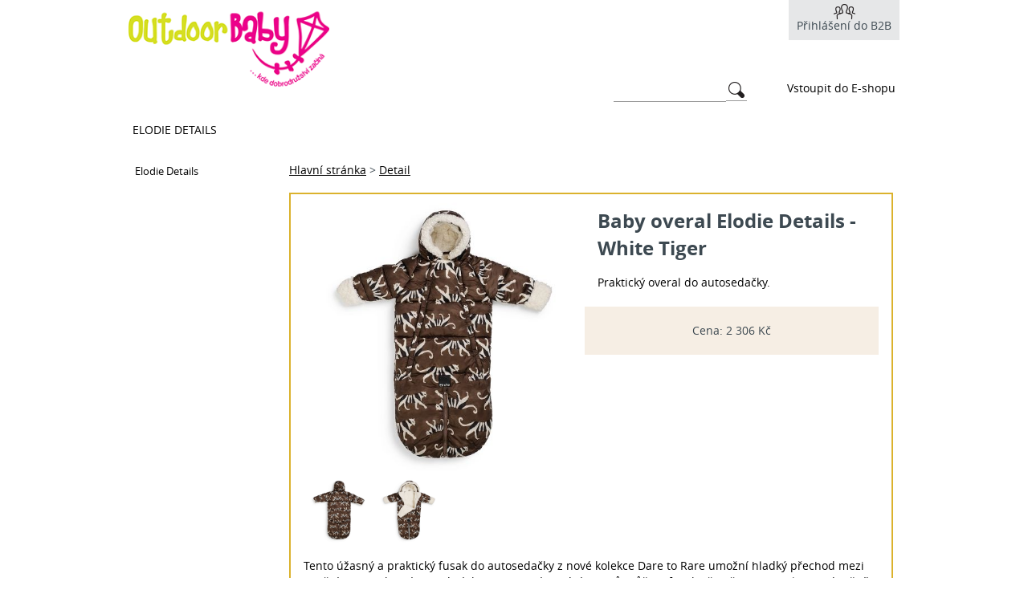

--- FILE ---
content_type: text/html; charset=UTF-8
request_url: https://b2b.outdoorbaby.cz/baby-overal-elodie-details-white-tiger-s4019.html
body_size: 2721
content:
<!DOCTYPE html><html lang="cs" class="wbk_not_logged wbk_not_homepage" ><head><meta charset="UTF-8"><meta name="viewport" content="width=device-width, initial-scale=1.0, minimum-scale=1.0, maximum-scale=1.0, user-scalable=no"><base href="https://b2b.outdoorbaby.cz/"/><meta name="robots" content="index, follow" /><meta name="googlebot" content="index,follow,snippet,archive" /><meta name="author" content="" /><meta name="generator" content="CMS v3.0.318." /><meta property="og:image" content="https://b2b.outdoorbaby.cz/prj/data/widgets/shop/4019/baby-overall-white-tiger-elodie-details-50510124528dd-1-1000px.jpg" /><meta property="og:title" content="Baby overal Elodie Details - White Tiger" /><meta property="og:description" content="Praktický overal do autosedačky." /><meta property="og:url" content="https://b2b.outdoorbaby.cz/baby-overal-elodie-details-white-tiger-s4019.html" /><meta property="og:site_name" content="" /><meta property="og:type" content="website" /><link href="/utils/jquery-ui/jquery-ui-1.8.20/jquery-ui-1.8.20.css?v=3.0.318.13" type="text/css" rel="stylesheet" /><link href="/utils/datapopup/datapopup.css?v=3.0.318.13" type="text/css" rel="stylesheet" /><link href="/utils/dlightbox/dlightbox.css?v=3.0.318.13" type="text/css" rel="stylesheet" /><link href="/utils/fontawesome/4.6.3/fontawesome.css?v=3.0.318.13" type="text/css" rel="stylesheet" /><link href="/prj/css/index.css?v=3.0.318.13" type="text/css" rel="stylesheet" /> <script type="text/javascript" src="/utils/jquery/jquery-1.7.2/jquery-1.7.2.js?v=3.0.318.13"></script><script type="text/javascript" src="/utils/jquery/wbk.jquery/wbk.jquery.js?v=3.0.318.13"></script><script type="text/javascript" src="/utils/jquery-ui/jquery-ui-1.8.20/jquery-ui-1.8.20.js?v=3.0.318.13"></script><script type="text/javascript" src="/utils/datapopup/datapopup.js?v=3.0.318.13"></script><script type="text/javascript" src="/utils/dlightbox/dlightbox.js?v=3.0.318.13"></script><title>Baby overal Elodie Details - White Tiger</title><!--[if lte IE 8]>
    <link rel="stylesheet" href="/css/pure/grids-responsive-old-ie.css">
<![endif]-->
<!--[if gt IE 8]><!-->
<link rel="stylesheet" href="/css/pure/grids-responsive.css">
<!--<![endif]--></head><body><div id="body">
    <div id="main">
    <header class="pure-g" id="header">
    <div class="pure-u-1">
        <div class="logo">
    <a href="./">
        <img src="/prj/css/data/logo2.png" alt=""/>
    </a>
</div>    </div>
    <div class="pure-u-1">
        <div id="wbk_cartSearch"><div class="search"><form action="/vyhledavani-zbozi/"  method="GET"><input type="text" name="q" value="" class="input"/><button class="submit"><img src="/prj/css/data/icons/icoLupa.png"/></button></form></div></div><a href="http://www.outdoorbaby.cz/pro-mimi-elodie-details/" id="cart">Vstoupit do E-shopu</a><div id="wbk_user"><img src="/prj/css/data/icons/icoHlavy.png" alt=""/><br/><span data-popup="wbk.user.form-login" class="login">Přihlášení do B2B</span></div><div id="wbk_menu"><ul><li><a href="/elodie-details/">Elodie Details</a></li></ul></div>    </div>
</header>
<div id="content">
    <div class="pure-g">
    <div class="pure-u-1 pure-u-md-1-3  pure-u-lg-1-4  pure-u-xl-1-5">
        <div class="wbk_widget wbk_widget-menu"><div class="wMenu"><ul><li><a href="/elodie-details/">Elodie Details</a></li></ul></div></div>    </div>
    <div class="pure-u-1 pure-u-md-2-3 pure-u-lg-3-4  pure-u-xl-4-5">
        <div class="wbk_widget wbkBreadcrumbs"><a href="/">Hlavní stránka</a> &gt; <a href="/baby-overal-elodie-details-white-tiger-s4019.html">Detail</a></div><div class="wbk_widget wbk_widget-shopItem pure-g" itemscope itemtype="http://schema.org/Product">
    <div class="pure-u-1">
            </div>
    <div class="pure-u-1">
        <div class="pure-g pure-right-shopItemDetail pure-left-shopItemDetail">
            <div class="pure-u-1 pure-left-shopItemDetail">
                <div class="images dlightbox"><div class="mainImage"><img  src="/data/system/1px.gif" data-src="/prj/data/widgets/shop/4019/baby-overall-white-tiger-elodie-details-50510124528dd-1-1000px__500x500c500x500.jpg" alt="Baby overal Elodie Details - White Tiger" itemprop="image" class="pure-img"/></div><div class="nextImages pure-g"><div class="pure-u-1 pure-u-sm-1-2 pure-u-md-1-4"><div class="image"><img class="pure-img" src="/data/system/1px.gif" data-src="/prj/data/widgets/shop/4019/baby-overall-white-tiger-elodie-details-50510124528dd-3-1000px__500x500c500x500.jpg" alt="baby-overall-white-tiger-elodie-details-50510124528dd-3-1000px.jpg"/></div></div><div class="pure-u-1 pure-u-sm-1-2 pure-u-md-1-4"><div class="image"><img class="pure-img" src="/data/system/1px.gif" data-src="/prj/data/widgets/shop/4019/baby-overall-white-tiger-elodie-details-50510124528dd-2-1000px__500x500c500x500.jpg" alt="baby-overall-white-tiger-elodie-details-50510124528dd-2-1000px.jpg"/></div></div></div></div>            </div>
            <div class="pure-u-1 pure-u-md-1 pure-right-shopItemDetail">
                <div class="l-box">
                    <h1 itemprop="name">Baby overal Elodie Details - White Tiger</h1>
                    <p class="description" itemprop="description">Praktický overal do autosedačky.</p>
                    </div><div class="price">Cena: <span>2 306 Kč</span></div>                                                                                <div class="share"></div>                </div>
            </div>
        </div>
            <div class="pure-u-1 html"><p>Tento &uacute;žasn&yacute; a praktick&yacute; fusak do autosedačky z nov&eacute; kolekce Dare to Rare umožn&iacute; hladk&yacute; přechod mezi vnitřn&iacute;mi a venkovn&iacute;mi podm&iacute;nkami. Pomoc&iacute; spodn&iacute;ch zipů můžete fusak přeměnit z overalu na n&aacute;nožn&iacute;k a d&iacute;ky dvěma zipům na hrudn&iacute;ku rychle regulovat teplotu. Fusaky jsou vyrobeny ve dvou velikostech 0-6 měs&iacute;ců a 6-12 měs&iacute;ců. Lze je pr&aacute;t v pračce na 40 stupňů. Nesu&scaron;it v su&scaron;ičce.</p>
<br/>
<br/>
<table class="extendedInformations">
	<tbody>
		<tr>
			<td>
				<b>Barva:</b></td>
			<td>
				tmavě hněd&aacute;</td>
		</tr>
		<tr>
			<td>
				<b>Rozměr/velikost:</b></td>
			<td>
				0-6 měs&iacute;ců, 6-12 měs&iacute;ců</td>
		</tr>
		<tr>
			<td>
				<b>Materi&aacute;l:</b></td>
			<td>
				Svrchn&iacute; materi&aacute;l 100% nylon, pod&scaron;&iacute;vka 100% bavlna, v&yacute;plň je 100% uměl&eacute; peř&iacute;.</td>
		</tr>
		<tr>
			<td>
				<b>Značka:</b></td>
			<td>
				Elodie Details /&Scaron;v&eacute;dsko/</td>
		</tr>
		<tr>
			<td>
				<b>Upozorněn&iacute;:</b></td>
			<td>
				Elodie použ&iacute;v&aacute; ekologick&eacute; barvy &scaron;etrn&eacute; k životn&iacute;mu prostřed&iacute;, kter&eacute; maj&iacute; přirozenou tendenci na slunci blednout. Pokud chcete uchovat sytou barvu, nesu&scaron;te na př&iacute;m&eacute;m slunci a zabraňte dlouhodob&eacute;mu vystaven&iacute; př&iacute;m&eacute;mu slunečn&iacute;mu z&aacute;řen&iacute;.</td>
		</tr>
		<tr>
			<td>
				<b>N&aacute;&scaron; Tip:</b></td>
			<td>
				Overal můžete sladit s dal&scaron;&iacute;mi v&yacute;robky ve stejn&eacute;m designu.</td>
		</tr>
	</tbody>
</table>
<p>&nbsp;</p></div><style>
    .ext{margin:20px 0;}
    .ext td{padding:5px 8px;}
    .ext td.c1{text-align:right;font-weight: bold;}
</style>
    </div>
</div>
<script>
    var google_tag_params = {
        ecomm_prodid: '4019',
        ecomm_totalvalue: 2305.8,
        ecomm_pagetype: 'product'
    };
    window.dataLayer = window.dataLayer || [];
    dataLayer.push({'SimpleEshop': {"pageType":"productDetail","product":{"id":"4019","code":"","name":"Baby overal Elodie Details - White Tiger","url":"https:\/\/b2b.outdoorbaby.cz\/baby-overal-elodie-details-white-tiger-s4019.html","urlImage":"https:\/\/b2b.outdoorbaby.cz\/prj\/data\/widgets\/shop\/4019\/","description":"Praktick\u00fd overal do autoseda\u010dky.","manufacturer":"Elodie Details \/\u0160v\u00e9dsko\/","priceWithVat":"2305.8"}}});
</script>
    </div>
</div></div>
</div>
</div>
<footer>
    <div id="footer">
        <div class="inside clearfix">
            <div class="pure-g">
                <div class="pure-u-1 pure-u-md-1-3 menu2"><div class="footerMenu"><div class="header">Pro partnery</div><ul><li><a href="/velkoobchod/">Velkoobchod </a></li><li><a href="/reklamace/">Reklamační formulář</a></li><li><a href="http://ap.b2b.outdoorbaby.cz/-/-web-/">Administrace</a></li></ul></div></div><div class="pure-u-1 pure-u-md-1-3 menu3"><div class="footerMenu"><div class="header">Kontakty</div><ul><li><a href="/zakaznicky-servis/">Zákaznický servis</a></li><li><a href="https://www.facebook.com/outdoorbaby.cz">Facebook</a></li><li><a href="https://www.instagram.com/outdoorbaby1/">Instragram</a></li></ul></div></div><div class="pure-u-1 pure-u-md-1-3 menu1"><div class="footerMenu"><div class="header">Informace k nákupu</div><ul><li><a href="/obchodni-podminky/">Obchodní podmínky</a></li></ul></div></div>            </div>
        </div>
    </div>
</footer>
<!-- 0.04s rid:4019.62 --></body></html>

--- FILE ---
content_type: text/css; charset=utf-8
request_url: https://b2b.outdoorbaby.cz/css/pure/grids-responsive.css
body_size: 1129
content:
@media screen and (min-width: 35.5em){.pure-u-sm-1,.pure-u-sm-1-1,.pure-u-sm-1-2,.pure-u-sm-1-3,.pure-u-sm-2-3,.pure-u-sm-1-4,.pure-u-sm-3-4,.pure-u-sm-1-5,.pure-u-sm-2-5,.pure-u-sm-3-5,.pure-u-sm-4-5,.pure-u-sm-5-5,.pure-u-sm-1-6,.pure-u-sm-5-6,.pure-u-sm-1-8,.pure-u-sm-3-8,.pure-u-sm-5-8,.pure-u-sm-7-8,.pure-u-sm-1-12,.pure-u-sm-5-12,.pure-u-sm-7-12,.pure-u-sm-11-12,.pure-u-sm-1-24,.pure-u-sm-2-24,.pure-u-sm-3-24,.pure-u-sm-4-24,.pure-u-sm-5-24,.pure-u-sm-6-24,.pure-u-sm-7-24,.pure-u-sm-8-24,.pure-u-sm-9-24,.pure-u-sm-10-24,.pure-u-sm-11-24,.pure-u-sm-12-24,.pure-u-sm-13-24,.pure-u-sm-14-24,.pure-u-sm-15-24,.pure-u-sm-16-24,.pure-u-sm-17-24,.pure-u-sm-18-24,.pure-u-sm-19-24,.pure-u-sm-20-24,.pure-u-sm-21-24,.pure-u-sm-22-24,.pure-u-sm-23-24,.pure-u-sm-24-24{display:inline-block;*display:inline;zoom:1;letter-spacing:normal;word-spacing:normal;vertical-align:top;text-rendering:auto;}.pure-u-sm-1-24{width:4.1667%;*width:4.1357%;}.pure-u-sm-1-12,.pure-u-sm-2-24{width:8.3333%;*width:8.3023%;}.pure-u-sm-1-8,.pure-u-sm-3-24{width:12.5000%;*width:12.4690%;}.pure-u-sm-1-6,.pure-u-sm-4-24{width:16.6667%;*width:16.6357%;}.pure-u-sm-1-5{width:20%;*width:19.9690%;}.pure-u-sm-5-24{width:20.8333%;*width:20.8023%;}.pure-u-sm-1-4,.pure-u-sm-6-24{width:25%;*width:24.9690%;}.pure-u-sm-7-24{width:29.1667%;*width:29.1357%;}.pure-u-sm-1-3,.pure-u-sm-8-24{width:33.3333%;*width:33.3023%;}.pure-u-sm-3-8,.pure-u-sm-9-24{width:37.5000%;*width:37.4690%;}.pure-u-sm-2-5{width:40%;*width:39.9690%;}.pure-u-sm-5-12,.pure-u-sm-10-24{width:41.6667%;*width:41.6357%;}.pure-u-sm-11-24{width:45.8333%;*width:45.8023%;}.pure-u-sm-1-2,.pure-u-sm-12-24{width:50%;*width:49.9690%;}.pure-u-sm-13-24{width:54.1667%;*width:54.1357%;}.pure-u-sm-7-12,.pure-u-sm-14-24{width:58.3333%;*width:58.3023%;}.pure-u-sm-3-5{width:60%;*width:59.9690%;}.pure-u-sm-5-8,.pure-u-sm-15-24{width:62.5000%;*width:62.4690%;}.pure-u-sm-2-3,.pure-u-sm-16-24{width:66.6667%;*width:66.6357%;}.pure-u-sm-17-24{width:70.8333%;*width:70.8023%;}.pure-u-sm-3-4,.pure-u-sm-18-24{width:75%;*width:74.9690%;}.pure-u-sm-19-24{width:79.1667%;*width:79.1357%;}.pure-u-sm-4-5{width:80%;*width:79.9690%;}.pure-u-sm-5-6,.pure-u-sm-20-24{width:83.3333%;*width:83.3023%;}.pure-u-sm-7-8,.pure-u-sm-21-24{width:87.5000%;*width:87.4690%;}.pure-u-sm-11-12,.pure-u-sm-22-24{width:91.6667%;*width:91.6357%;}.pure-u-sm-23-24{width:95.8333%;*width:95.8023%;}.pure-u-sm-1,.pure-u-sm-1-1,.pure-u-sm-5-5,.pure-u-sm-24-24{width:100%;}}@media screen and (min-width: 48em){.pure-u-md-1,.pure-u-md-1-1,.pure-u-md-1-2,.pure-u-md-1-3,.pure-u-md-2-3,.pure-u-md-1-4,.pure-u-md-3-4,.pure-u-md-1-5,.pure-u-md-2-5,.pure-u-md-3-5,.pure-u-md-4-5,.pure-u-md-5-5,.pure-u-md-1-6,.pure-u-md-5-6,.pure-u-md-1-8,.pure-u-md-3-8,.pure-u-md-5-8,.pure-u-md-7-8,.pure-u-md-1-12,.pure-u-md-5-12,.pure-u-md-7-12,.pure-u-md-11-12,.pure-u-md-1-24,.pure-u-md-2-24,.pure-u-md-3-24,.pure-u-md-4-24,.pure-u-md-5-24,.pure-u-md-6-24,.pure-u-md-7-24,.pure-u-md-8-24,.pure-u-md-9-24,.pure-u-md-10-24,.pure-u-md-11-24,.pure-u-md-12-24,.pure-u-md-13-24,.pure-u-md-14-24,.pure-u-md-15-24,.pure-u-md-16-24,.pure-u-md-17-24,.pure-u-md-18-24,.pure-u-md-19-24,.pure-u-md-20-24,.pure-u-md-21-24,.pure-u-md-22-24,.pure-u-md-23-24,.pure-u-md-24-24{display:inline-block;*display:inline;zoom:1;letter-spacing:normal;word-spacing:normal;vertical-align:top;text-rendering:auto;}.pure-u-md-1-24{width:4.1667%;*width:4.1357%;}.pure-u-md-1-12,.pure-u-md-2-24{width:8.3333%;*width:8.3023%;}.pure-u-md-1-8,.pure-u-md-3-24{width:12.5000%;*width:12.4690%;}.pure-u-md-1-6,.pure-u-md-4-24{width:16.6667%;*width:16.6357%;}.pure-u-md-1-5{width:20%;*width:19.9690%;}.pure-u-md-5-24{width:20.8333%;*width:20.8023%;}.pure-u-md-1-4,.pure-u-md-6-24{width:25%;*width:24.9690%;}.pure-u-md-7-24{width:29.1667%;*width:29.1357%;}.pure-u-md-1-3,.pure-u-md-8-24{width:33.3333%;*width:33.3023%;}.pure-u-md-3-8,.pure-u-md-9-24{width:37.5000%;*width:37.4690%;}.pure-u-md-2-5{width:40%;*width:39.9690%;}.pure-u-md-5-12,.pure-u-md-10-24{width:41.6667%;*width:41.6357%;}.pure-u-md-11-24{width:45.8333%;*width:45.8023%;}.pure-u-md-1-2,.pure-u-md-12-24{width:50%;*width:49.9690%;}.pure-u-md-13-24{width:54.1667%;*width:54.1357%;}.pure-u-md-7-12,.pure-u-md-14-24{width:58.3333%;*width:58.3023%;}.pure-u-md-3-5{width:60%;*width:59.9690%;}.pure-u-md-5-8,.pure-u-md-15-24{width:62.5000%;*width:62.4690%;}.pure-u-md-2-3,.pure-u-md-16-24{width:66.6667%;*width:66.6357%;}.pure-u-md-17-24{width:70.8333%;*width:70.8023%;}.pure-u-md-3-4,.pure-u-md-18-24{width:75%;*width:74.9690%;}.pure-u-md-19-24{width:79.1667%;*width:79.1357%;}.pure-u-md-4-5{width:80%;*width:79.9690%;}.pure-u-md-5-6,.pure-u-md-20-24{width:83.3333%;*width:83.3023%;}.pure-u-md-7-8,.pure-u-md-21-24{width:87.5000%;*width:87.4690%;}.pure-u-md-11-12,.pure-u-md-22-24{width:91.6667%;*width:91.6357%;}.pure-u-md-23-24{width:95.8333%;*width:95.8023%;}.pure-u-md-1,.pure-u-md-1-1,.pure-u-md-5-5,.pure-u-md-24-24{width:100%;}}@media screen and (min-width: 62em){.pure-u-lg-1,.pure-u-lg-1-1,.pure-u-lg-1-2,.pure-u-lg-1-3,.pure-u-lg-2-3,.pure-u-lg-1-4,.pure-u-lg-3-4,.pure-u-lg-1-5,.pure-u-lg-2-5,.pure-u-lg-3-5,.pure-u-lg-4-5,.pure-u-lg-5-5,.pure-u-lg-1-6,.pure-u-lg-5-6,.pure-u-lg-1-8,.pure-u-lg-3-8,.pure-u-lg-5-8,.pure-u-lg-7-8,.pure-u-lg-1-12,.pure-u-lg-5-12,.pure-u-lg-7-12,.pure-u-lg-11-12,.pure-u-lg-1-24,.pure-u-lg-2-24,.pure-u-lg-3-24,.pure-u-lg-4-24,.pure-u-lg-5-24,.pure-u-lg-6-24,.pure-u-lg-7-24,.pure-u-lg-8-24,.pure-u-lg-9-24,.pure-u-lg-10-24,.pure-u-lg-11-24,.pure-u-lg-12-24,.pure-u-lg-13-24,.pure-u-lg-14-24,.pure-u-lg-15-24,.pure-u-lg-16-24,.pure-u-lg-17-24,.pure-u-lg-18-24,.pure-u-lg-19-24,.pure-u-lg-20-24,.pure-u-lg-21-24,.pure-u-lg-22-24,.pure-u-lg-23-24,.pure-u-lg-24-24{display:inline-block;*display:inline;zoom:1;letter-spacing:normal;word-spacing:normal;vertical-align:top;text-rendering:auto;}.pure-u-lg-1-24{width:4.1667%;*width:4.1357%;}.pure-u-lg-1-12,.pure-u-lg-2-24{width:8.3333%;*width:8.3023%;}.pure-u-lg-1-8,.pure-u-lg-3-24{width:12.5000%;*width:12.4690%;}.pure-u-lg-1-6,.pure-u-lg-4-24{width:16.6667%;*width:16.6357%;}.pure-u-lg-1-5{width:20%;*width:19.9690%;}.pure-u-lg-5-24{width:20.8333%;*width:20.8023%;}.pure-u-lg-1-4,.pure-u-lg-6-24{width:25%;*width:24.9690%;}.pure-u-lg-7-24{width:29.1667%;*width:29.1357%;}.pure-u-lg-1-3,.pure-u-lg-8-24{width:33.3333%;*width:33.3023%;}.pure-u-lg-3-8,.pure-u-lg-9-24{width:37.5000%;*width:37.4690%;}.pure-u-lg-2-5{width:40%;*width:39.9690%;}.pure-u-lg-5-12,.pure-u-lg-10-24{width:41.6667%;*width:41.6357%;}.pure-u-lg-11-24{width:45.8333%;*width:45.8023%;}.pure-u-lg-1-2,.pure-u-lg-12-24{width:50%;*width:49.9690%;}.pure-u-lg-13-24{width:54.1667%;*width:54.1357%;}.pure-u-lg-7-12,.pure-u-lg-14-24{width:58.3333%;*width:58.3023%;}.pure-u-lg-3-5{width:60%;*width:59.9690%;}.pure-u-lg-5-8,.pure-u-lg-15-24{width:62.5000%;*width:62.4690%;}.pure-u-lg-2-3,.pure-u-lg-16-24{width:66.6667%;*width:66.6357%;}.pure-u-lg-17-24{width:70.8333%;*width:70.8023%;}.pure-u-lg-3-4,.pure-u-lg-18-24{width:75%;*width:74.9690%;}.pure-u-lg-19-24{width:79.1667%;*width:79.1357%;}.pure-u-lg-4-5{width:80%;*width:79.9690%;}.pure-u-lg-5-6,.pure-u-lg-20-24{width:83.3333%;*width:83.3023%;}.pure-u-lg-7-8,.pure-u-lg-21-24{width:87.5000%;*width:87.4690%;}.pure-u-lg-11-12,.pure-u-lg-22-24{width:91.6667%;*width:91.6357%;}.pure-u-lg-23-24{width:95.8333%;*width:95.8023%;}.pure-u-lg-1,.pure-u-lg-1-1,.pure-u-lg-5-5,.pure-u-lg-24-24{width:100%;}}@media screen and (min-width: 75em){.pure-u-xl-1,.pure-u-xl-1-1,.pure-u-xl-1-2,.pure-u-xl-1-3,.pure-u-xl-2-3,.pure-u-xl-1-4,.pure-u-xl-3-4,.pure-u-xl-1-5,.pure-u-xl-2-5,.pure-u-xl-3-5,.pure-u-xl-4-5,.pure-u-xl-5-5,.pure-u-xl-1-6,.pure-u-xl-5-6,.pure-u-xl-1-8,.pure-u-xl-3-8,.pure-u-xl-5-8,.pure-u-xl-7-8,.pure-u-xl-1-12,.pure-u-xl-5-12,.pure-u-xl-7-12,.pure-u-xl-11-12,.pure-u-xl-1-24,.pure-u-xl-2-24,.pure-u-xl-3-24,.pure-u-xl-4-24,.pure-u-xl-5-24,.pure-u-xl-6-24,.pure-u-xl-7-24,.pure-u-xl-8-24,.pure-u-xl-9-24,.pure-u-xl-10-24,.pure-u-xl-11-24,.pure-u-xl-12-24,.pure-u-xl-13-24,.pure-u-xl-14-24,.pure-u-xl-15-24,.pure-u-xl-16-24,.pure-u-xl-17-24,.pure-u-xl-18-24,.pure-u-xl-19-24,.pure-u-xl-20-24,.pure-u-xl-21-24,.pure-u-xl-22-24,.pure-u-xl-23-24,.pure-u-xl-24-24{display:inline-block;*display:inline;zoom:1;letter-spacing:normal;word-spacing:normal;vertical-align:top;text-rendering:auto;}.pure-u-xl-1-24{width:4.1667%;*width:4.1357%;}.pure-u-xl-1-12,.pure-u-xl-2-24{width:8.3333%;*width:8.3023%;}.pure-u-xl-1-8,.pure-u-xl-3-24{width:12.5000%;*width:12.4690%;}.pure-u-xl-1-6,.pure-u-xl-4-24{width:16.6667%;*width:16.6357%;}.pure-u-xl-1-5{width:20%;*width:19.9690%;}.pure-u-xl-5-24{width:20.8333%;*width:20.8023%;}.pure-u-xl-1-4,.pure-u-xl-6-24{width:25%;*width:24.9690%;}.pure-u-xl-7-24{width:29.1667%;*width:29.1357%;}.pure-u-xl-1-3,.pure-u-xl-8-24{width:33.3333%;*width:33.3023%;}.pure-u-xl-3-8,.pure-u-xl-9-24{width:37.5000%;*width:37.4690%;}.pure-u-xl-2-5{width:40%;*width:39.9690%;}.pure-u-xl-5-12,.pure-u-xl-10-24{width:41.6667%;*width:41.6357%;}.pure-u-xl-11-24{width:45.8333%;*width:45.8023%;}.pure-u-xl-1-2,.pure-u-xl-12-24{width:50%;*width:49.9690%;}.pure-u-xl-13-24{width:54.1667%;*width:54.1357%;}.pure-u-xl-7-12,.pure-u-xl-14-24{width:58.3333%;*width:58.3023%;}.pure-u-xl-3-5{width:60%;*width:59.9690%;}.pure-u-xl-5-8,.pure-u-xl-15-24{width:62.5000%;*width:62.4690%;}.pure-u-xl-2-3,.pure-u-xl-16-24{width:66.6667%;*width:66.6357%;}.pure-u-xl-17-24{width:70.8333%;*width:70.8023%;}.pure-u-xl-3-4,.pure-u-xl-18-24{width:75%;*width:74.9690%;}.pure-u-xl-19-24{width:79.1667%;*width:79.1357%;}.pure-u-xl-4-5{width:80%;*width:79.9690%;}.pure-u-xl-5-6,.pure-u-xl-20-24{width:83.3333%;*width:83.3023%;}.pure-u-xl-7-8,.pure-u-xl-21-24{width:87.5000%;*width:87.4690%;}.pure-u-xl-11-12,.pure-u-xl-22-24{width:91.6667%;*width:91.6357%;}.pure-u-xl-23-24{width:95.8333%;*width:95.8023%;}.pure-u-xl-1,.pure-u-xl-1-1,.pure-u-xl-5-5,.pure-u-xl-24-24{width:100%;}}

--- FILE ---
content_type: application/javascript
request_url: https://b2b.outdoorbaby.cz/utils/jquery/wbk.jquery/wbk.jquery.js?v=3.0.318.13
body_size: 4029
content:
var $ = $.noConflict();
(function($){
    function _createFunctionInArray(arr){
        if(arr /* musi byt, jelikoz null === object*/ && (typeof arr === 'array' || typeof arr === 'object')){
            $.each(arr, function(k, v){
                if(typeof v === 'array' || typeof v === 'object'){
                    arr[k] = _createFunctionInArray(v);
                }else if(typeof v === 'string' && v.indexOf('function') === 0){
                    eval('arr[k] = ' + v);
                }
            });
        }
        return arr;
    }
    $.extend({
        console: function(text, obj){
            try{
                if(obj !== undefined){
                    console.log(text + ':');
                    console.log(obj);
                }else{
                    console.log(text);
                }
            }catch(err){
                //alert(err);
            }

        },
        json: function(url, data, callback){
            $.post(url, data, function(d){

                //$.console('JSON send url: '+url);
                var json;
                try{
                    json = jQuery.parseJSON(d.substr(d.indexOf('{"')));
                    if(d.indexOf('{"') > 5){
                        //$.console('Error in $.json '+url+'\n' + d.substr(0,d.indexOf('{')));
                        /*
                         $.console('----------------------------------- START -----------------------------------');
                         $.console(url);
                         $.console('Error in $.json\n' + d.substr(0,d.indexOf('{"')));
                         $.console(json);
                         $.console('----------------------------------- STOP -----------------------------------');
                         */
                    }

                    //json = jQuery.parseJSON(d.substr(d.indexOf('{"')));
                    //console.log(json);
                    try{

                        if(typeof PandaConsole == 'object' && typeof json['-panda-'] == 'object' && typeof json['-panda-']['console'] == 'object'){
                            var data4console = json['-panda-']['console'];
                            data4console.menu.data.menu.push({
                                'name': 'Send JS',
                                'html': JSON.stringify(data, null, '\t').replace(/</g, '&lt;').replace(/\\"/g, '"').replace(/\n/g, '<br>').replace(/\t/g, '&nbsp;&nbsp;&nbsp;')
                            });
                            delete json['-panda-'];
                            data4console.menu.data.menu.push({
                                'name': 'Receive JS',
                                'html': JSON.stringify(json, null, '\t').replace(/</g, '&lt;').replace(/\\"/g, '"').replace(/\n/g, '<br>').replace(/\t/g, '&nbsp;&nbsp;&nbsp;')
                            });
                            data4console.title = '<b>$.json:</b> ' + data4console.title;
                            PandaConsole.addItem(data4console);
                        }
                    }catch(e){
                        // donothing
                    }
                    json = _createFunctionInArray(json);
                    callback(json);
                    $(document).trigger("wbk_json_complete");   // $(document).on('wbk_json_complete',function(){...});
                }catch(e){
                    // error


                    $.console('\n===== Error $.json(' + url + ') ======\n'
                            + e.message + '\n'
                            + e.stack + '\n'
//                            + d + '\n'
                            + '\n\n', {
                                e: e,
                                data: d
                            });
                    $.console(d);
                    return;
                }
            });
        }

    });
    $.fn.disableScrollParent = function(){
        $(this).bind('DOMMouseScroll mousewheel', function(ev){ // zajistime, aby se scroll v divu nepropisoval na
            var $this = $(this),
                    scrollTop = this.scrollTop,
                    scrollHeight = this.scrollHeight,
                    height = $this.height(),
                    delta = ev.originalEvent.wheelDelta,
                    up = delta > 0;

            var prevent = function(){
                ev.stopPropagation();
                ev.preventDefault();
                ev.returnValue = false;
                return false;
            }

            if(!up && -delta > scrollHeight - height - scrollTop){
                // Scrolling down, but this will take us past the bottom.
                $this.scrollTop(scrollHeight);
                return prevent();
            }else if(up && delta > scrollTop){
                // Scrolling up, but this will take us past the top.
                $this.scrollTop(0);
                return prevent();
            }
        });
    }
    $.fn.serializeJSON = function(){
        var json = {};
        jQuery.map($(this).serializeArray(), function(n, i){
            if(n.name.indexOf('[]') > -1){
                var i = 0;
                var newName = n.name.replace('[]', '[' + (i) + ']');
                while(json.hasOwnProperty(newName)){
                    var newName = n.name.replace('[]', '[' + (++i) + ']');
                }
                json[newName] = n.value;
            }else{
                json[n.name] = n.value;
            }
        });
        return json;
    };
    $.fn.val_ifExist = function(opt){ // vlozi hodnotu do selectu, pouze pokud existuje
        if($(this).is('select')){ // TODO select muze byt i multiple. Ten nepodporujeme.
            if($("option[value='" + opt + "']", $(this)).length > 0){
                $(this).val(opt);
            }
        }else{
            $(this).val(opt);
        }
        return $(this);
    }
    // [name] is the name of the event "click", "mouseover", ..
    // same as you'd pass it to bind()
    // [fn] is the handler function
    $.fn.bindFirst = function(name, fn){
        // bind as you normally would
        // don't want to miss out on any jQuery magic
        this.on(name, fn);

        // Thanks to a comment by @Martin, adding support for
        // namespaced events too.
        this.each(function(){
            var handlers = $._data(this, 'events')[name.split('.')[0]];
            console.log(handlers);
            // take out the handler we just inserted from the end
            var handler = handlers.pop();
            // move it at the beginning
            handlers.splice(0, 0, handler);
        });
    };


    $.fn.number_format = function(number, decimals, dec_point, thousands_sep){
        number = (number + '').replace(/[^0-9+\-Ee.]/g, '');
        var n = !isFinite(+number) ? 0 : +number,
                prec = !isFinite(+decimals) ? 0 : Math.abs(decimals),
                sep = (typeof thousands_sep === 'undefined') ? ',' : thousands_sep,
                dec = (typeof dec_point === 'undefined') ? '.' : dec_point,
                s = '',
                toFixedFix = function(n, prec){
                    var k = Math.pow(10, prec);
                    return '' + Math.round(n * k) / k;
                };
        // Fix for IE parseFloat(0.55).toFixed(0) = 0;
        s = (prec ? toFixedFix(n, prec) : '' + Math.round(n)).split('.');
        if(s[0].length > 3){
            s[0] = s[0].replace(/\B(?=(?:\d{3})+(?!\d))/g, sep);
        }
        if((s[1] || '').length < prec){
            s[1] = s[1] || '';
            s[1] += new Array(prec - s[1].length + 1).join('0');
        }
        return s.join(dec);
    };

    // this is a Jquery plugin function that fires an event when the size of an element is changed
    // usage: $().sizeChanged(function(){})
    $.fn.sizeChanged = function(handleFunction){
        var element = this;
        var lastWidth = element.width();
        var lastHeight = element.height();

        setInterval(function(){
            if(lastWidth === element.width() && lastHeight === element.height())
                return;
            if(typeof (handleFunction) === 'function'){
                handleFunction({width: lastWidth, height: lastHeight},
                        {width: element.width(), height: element.height()});
                lastWidth = element.width();
                lastHeight = element.height();
            }
        }, 100);
        return element;
    };
}(jQuery));

var WBK = (function(){
    return {};
})();

Number.prototype.number_format = function(decimals, dec_point, thousands_sep){
    number = this;
    number = (number + '').replace(/[^0-9+\-Ee.]/g, '');
    var n = !isFinite(+number) ? 0 : +number,
            prec = !isFinite(+decimals) ? 0 : Math.abs(decimals),
            sep = (typeof thousands_sep === 'undefined') ? ',' : thousands_sep,
            dec = (typeof dec_point === 'undefined') ? '.' : dec_point,
            s = '',
            toFixedFix = function(n, prec){
                var k = Math.pow(10, prec);
                return '' + Math.round(n * k) / k;
            };
    // Fix for IE parseFloat(0.55).toFixed(0) = 0;
    s = (prec ? toFixedFix(n, prec) : '' + Math.round(n)).split('.');
    if(s[0].length > 3){
        s[0] = s[0].replace(/\B(?=(?:\d{3})+(?!\d))/g, sep);
    }
    if((s[1] || '').length < prec){
        s[1] = s[1] || '';
        s[1] += new Array(prec - s[1].length + 1).join('0');
    }
    return s.join(dec);
};

var WBK_lazyImg = (function(){
    var $window = $(window),
            __threshold = 300; // kolik pixelu to naxitame dopredu

    function _reload(){
        $.each($("img[data-src]"), function(k, v){
            var $img = $(v);

            if($img.hasClass('wbk-lazyImg') == false){
                $img.addClass('wbk-lazyImg');
            }
            if(!$img.is(':hidden')){
                var windowTop = $window.scrollTop(),
                        windowBottom = windowTop + $window.height(),
                        imgTop = $img.offset().top,
                        imgBottom = imgTop + $img.height();

                if(imgBottom >= windowTop - __threshold && imgTop <= windowBottom + __threshold){
                    $img.removeClass('wbk-lazyImg').addClass('wbk-lazyImg-loading').attr('src', $img.attr('data-src')).removeAttr('data-src').load(function(){
                        $(this).removeClass('wbk-lazyImg-loading');
                    });
                }
            }
        });
    }
    return {
        init: function(){
            $(document).on('scroll DOMMouseScroll mousewheel resize lookup wbk_json_complete', _reload);
            $("#apWindow").on('scroll', _reload);
            setTimeout(function(){ // potrebujeme chvilku, v FF se to obcas neinitlo
                _reload();
            }, 100);
        },
        reload: function(){
            _reload();
        }
    };
})();

$(function(){
    WBK_lazyImg.init();

    $(document).on('click', '.btn:has(.fa)', function(){
        $fa = $(this).find('.fa');
        if($fa.hasClass('fa-chevron-down')){
            $fa.removeClass('fa-chevron-down').addClass('fa-chevron-up');
        }else if($fa.hasClass('fa-chevron-up')){
            $fa.addClass('fa-chevron-down').removeClass('fa-chevron-up');
        }
    });
});

function wbkTriggerShowHide(selector){

}

(function(factory){
    if(typeof define === 'function' && define.amd){
        // AMD (Register as an anonymous module)
        define(['jquery'], factory);
    }else if(typeof exports === 'object'){
        // Node/CommonJS
        module.exports = factory(require('jquery'));
    }else{
        // Browser globals
        factory(jQuery);
    }
}(function($){

    var pluses = /\+/g;

    function encode(s){
        return config.raw ? s : encodeURIComponent(s);
    }

    function decode(s){
        return config.raw ? s : decodeURIComponent(s);
    }

    function stringifyCookieValue(value){
        return encode(config.json ? JSON.stringify(value) : String(value));
    }

    function parseCookieValue(s){
        if(s.indexOf('"') === 0){
            // This is a quoted cookie as according to RFC2068, unescape...
            s = s.slice(1, -1).replace(/\\"/g, '"').replace(/\\\\/g, '\\');
        }

        try{
            // Replace server-side written pluses with spaces.
            // If we can't decode the cookie, ignore it, it's unusable.
            // If we can't parse the cookie, ignore it, it's unusable.
            s = decodeURIComponent(s.replace(pluses, ' '));
            return config.json ? JSON.parse(s) : s;
        }catch(e){
        }
    }

    function read(s, converter){
        var value = config.raw ? s : parseCookieValue(s);
        return $.isFunction(converter) ? converter(value) : value;
    }

    var config = $.cookie = function(key, value, options){

        // Write

        if(arguments.length > 1 && !$.isFunction(value)){
            options = $.extend({}, config.defaults, options);

            if(typeof options.expires === 'number'){
                var days = options.expires, t = options.expires = new Date();
                t.setMilliseconds(t.getMilliseconds() + days * 864e+5);
            }

            return (document.cookie = [
                encode(key), '=', stringifyCookieValue(value),
                options.expires ? '; expires=' + options.expires.toUTCString() : '', // use expires attribute, max-age is not supported by IE
                options.path ? '; path=' + options.path : '',
                options.domain ? '; domain=' + options.domain : '',
                options.secure ? '; secure' : ''
            ].join(''));
        }

        // Read

        var result = key ? undefined : {},
                // To prevent the for loop in the first place assign an empty array
                // in case there are no cookies at all. Also prevents odd result when
                // calling $.cookie().
                cookies = document.cookie ? document.cookie.split('; ') : [],
                i = 0,
                l = cookies.length;

        for(; i < l; i++){
            var parts = cookies[i].split('='),
                    name = decode(parts.shift()),
                    cookie = parts.join('=');

            if(key === name){
                // If second argument (value) is a function it's a converter...
                result = read(cookie, value);
                break;
            }

            // Prevent storing a cookie that we couldn't decode.
            if(!key && (cookie = read(cookie)) !== undefined){
                result[name] = cookie;
            }
        }

        return result;
    };

    config.defaults = {};

    $.removeCookie = function(key, options){
        // Must not alter options, thus extending a fresh object...
        $.cookie(key, '', $.extend({}, options, {expires: -1}));
        return !$.cookie(key);
    };

}));




--- FILE ---
content_type: application/javascript
request_url: https://b2b.outdoorbaby.cz/utils/dlightbox/dlightbox.js?v=3.0.318.13
body_size: 2646
content:
(function($){
    var settingsDefault = {
        'zIndex':'999999'
    },elementsBuffer = [],
            imgRegExp = new RegExp("__[0-9a-z]+\.","g"),
            imgResolution = '__1000x1000m',
            clsModal = 'dlightboxModal',
            clsCover = 'dlightboxCover',
            clsImg = 'dlightboxImg',
            clsImgPreload = 'dlightboxImgPreload',
            idImg1 = 'dlightboxImg1',
            idImg2 = 'dlightboxImg2',
            clsNext = 'dlightboxNext',
            clsPrev = 'dlightboxPrev',
            clsClose = 'dlightboxClose',
            clsZoom = 'dlightboxZoom',
            clsCounter = 'dlightboxCounter',
            clsLoading = 'dlightboxLoading',
            currentImg = 0,
            prevOrNext = 0,
            closeEscFce = '',
            imgMinWidth = 200,// minimalni sirka obrazku
            //imgMinHeight = 200,    // minimalni vyska obrazku
            methods = {
                init:function(options){
                    selector = this.selector;
                    settings = $.extend({},settingsDefault,options);

                    if(elementsBuffer[selector] != undefined){
                        $.each(elementsBuffer[selector],function(k,v){
                            v.removeData('dlightbox');
                        });
                        //methods.destroy.call(this);
                    }
                    elementsBuffer[selector] = [];
                    ret = this.each(function(){
                        var $this = $(this),
                                data = $this.data('dlightbox'),
                                dlightbox = $('<div />',{
                                    text:$this.attr('title')
                                });
                        //alert($this.attr('src').indexOf('noimage'));
                        if($this.attr('src').indexOf('noimage') == -1){


                            $this.css('cursor','pointer');

                            //alert($this.attr('src'));

                            // If the plugin hasn't been initialized yet
                            if(!data){
                                $(this).data('dlightbox',{
                                    target:$this,
                                    //dlightbox : dlightbox,
                                    settings:settings,
                                    selector:selector,
                                    num:elementsBuffer[selector].length

                                });
                                elementsBuffer[selector].push($(this));

//                                $(this).live('click',function(){
//                                    //console.log($(this).data('dlightbox'));
//                                    methods.show.call(this,$(this));
//                                });
                                $(document).on('click',selector,function(){
                                    //console.log($(this).data('dlightbox'));
                                    methods.show.call(this,$(this));
                                });
                            }
                        }
                    });

                    return ret;
                },
                destroy:function( ){
                    selector = this.selector;
                    delete elementsBuffer[selector];
                },
                zoom:function(){
                    var img = $("." + clsImg);
                    window.location = img.attr('src').replace(imgResolution + '.','.');
                },
                show:function(elm){
                    if(currentImg == 0){
                        currentImg = elm;
                        methods._showInit.call(this,$(this));
                    }else{
                        currentImg = elm;
                    }
                    var data = elm.data('dlightbox'),
                            attr = elm.attr('src'),
                            attrOrig = attr.replace(imgRegExp,imgResolution + '.'),
                            imgHeightMax = parseInt($(window).height()) - 70 - (parseInt($("#" + clsCover).css('padding-top')) + parseInt($("#" + clsCover).css('padding-bottom')));	// max vyska fotky
                    imgWidthMax = parseInt($(window).width()) - 70,// max sirka fotky
                            $modal = $("#" + clsModal),
                            //$img = $("#" + clsImg);
                            $cover = $("#" + clsCover);
                    //$preload = $("#" + clsImgPreload);
                    $next = $("#" + clsNext);
                    $prev = $("#" + clsPrev);
                    $close = $("#" + clsClose);
                    $zoom = $("#" + clsZoom);
                    if($("#" + idImg1).hasClass(clsImg)){   //nastavime si, kdo je $img1 a $img2
                        $img1 = $("#" + idImg1);
                        $img2 = $("#" + idImg2);
                    }else{
                        $img1 = $("#" + idImg2);
                        $img2 = $("#" + idImg1);

                    }

                    $modal.css({
                        'z-index':data.settings.zIndex
                    });
                    $cover./*fadeTo(500,0.01).*/css({
                        'z-index':(data.settings.zIndex + 1)
                    });
                    $next.fadeTo(100,0.01).css({
                        'z-index':(data.settings.zIndex + 2)
                    });
                    $prev.fadeTo(100,0.01).css({
                        'z-index':(data.settings.zIndex + 2)
                    });
                    $close/*.fadeTo(100,0.01)*/.css({
                        'z-index':(data.settings.zIndex + 3)
                    });
                    $zoom/*.fadeTo(100,0.01)*/.css({
                        'z-index':(data.settings.zIndex + 3)
                    });
                    //$("#"+clsCounter).html('(Načítám)&nbsp;'+data.num+1+' / '+elementsBuffer[data.selector].length);

                    $cover.addClass('loading');

                    $img2.one('load',function(){
                        //pausecomp(1000);
                        $("#" + clsCounter).html(data.num + 1 + ' / ' + elementsBuffer[data.selector].length);    // zobrazime pocet obrazku
                        $cover.stop();

                        /*var img = document.getElementById($img2.attr('id'));
                         var imgWidth = img.naturalWidth,
                         imgHeight = img.naturalHeight;*/
                        var imgWidth = $img2.width(),
                                imgHeight = $img2.height();


                        $img1.removeClass(clsImg).addClass(clsImgPreload).detach().insertAfter("#" + clsCover);
                        $img2.removeClass(clsImgPreload).addClass(clsImg).detach().prependTo("#" + clsCover);
                        if(imgWidth < imgMinWidth){
                            imgHeight = parseInt(imgHeight * (imgMinWidth / imgWidth));
                            imgWidth = imgMinWidth;

                        }



                        if(imgWidth > imgWidthMax){
                            imgHeight = parseInt(imgHeight * (imgWidthMax / imgWidth));
                            imgWidth = imgWidthMax;

                        }
                        if(imgHeight > imgHeightMax){
                            imgWidth = parseInt(imgWidth * (imgHeightMax / imgHeight));
                            imgHeight = imgHeightMax;
                        }

                        $img2.css({
                            width:imgWidth,
                            height:imgHeight
                        });

                        $cover.css({
                            width:imgWidth,
                            height:imgHeight,
                            marginTop:(-imgHeight / 2) - (parseInt($("#" + clsCover).css('padding-top'))),
                            marginLeft:(-imgWidth / 2)
                        }).fadeTo(100,1.0);


                        $("#" + prevOrNext).mouseenter();
                        $cover.removeClass('loading');

                    });


                    $img2.removeAttr("style").removeAttr('width').removeAttr('height').attr('src',attrOrig);



                },
                _showInit:function(){
                    var data = currentImg.data('dlightbox');

                    prevOrNext = '';
                    html = '';
                    html += '<div id="' + clsModal + '"></div>';
                    html += '<div id="' + clsCover + '">';
                    html += '<img id="' + idImg1 + '" class="' + clsImg + '" src="" alt="dlighbox"/>';  // image 1

                    //html += '<img id="' + clsImg + '" src="" alt="dlighbox"/>';
                    if(elementsBuffer[data.selector].length >= 2){
                        html += '<div id="' + clsNext + '"></div>';
                        html += '<div id="' + clsPrev + '"></div>';
                    }
                    html += '<div id="' + clsClose + '">Zavřít</div>';
                    html += '<div id="' + clsZoom + '">Zvětšit</div>';
                    html += '<div id="' + clsCounter + '"></div>';
                    html += '<div id="' + clsLoading + '"></div>';
                    html += '</div>';
                    html += '<img id="' + idImg2 + '" class="' + clsImgPreload + '" src="" alt="dlighbox"/>'; // image 2
                    //html += '<img id="' + clsImgPreload + '" style="" src="" alt="Preload" style="display:none;position:absolute;top:0px;left:-10000px;"/>';
                    //html += '<div id="'+clsZoom+'" style="position:fixed;left:50%;top:50%;width:auto;height:auto;display:none;border:0px solid #f00;background:url(/utils/dlightbox/data/prev.png) left center no-repeat;"></div>';
                    $("body").append(html);
                    $("#" + clsModal).fadeTo(0.01,0.5).on('click',function(){
                        methods.hide.call(this);
                    });
                    /*$("#" + clsCover).on('click',function(){
                     methods.next.call(this);
                     });*/
                    $("#" + clsImgPreload).fadeTo(0.01,0.01);
                    $("#" + clsClose).on('click',function(e){
                        e.stopPropagation();
                        methods.hide.call(this);
                    });
                    $("#" + clsZoom).on('click',function(e){
                        e.stopPropagation();
                        methods.zoom.call();
                    });

                    $("#" + clsNext).fadeTo(0.01,0.01).on('mouseenter',function(){
                        prevOrNext = clsNext;
                        $("#" + clsPrev).fadeTo(0.01,0.01);
                        $(this).fadeTo(0.01,1.0);
                    }).on('mouseleave',function(){
                        $(this).fadeTo(0.01,0.01);
                    }).on('click',function(e){
                        e.stopPropagation();
                        methods.next.call(this);
                    });
                    $("#" + clsPrev).fadeTo(0.01,0.01).on('mouseenter',function(){
                        prevOrNext = clsPrev;
                        $("#" + clsNext).fadeTo(0.01,0.01);
                        $(this).fadeTo(0.01,1.0);
                    }).on('mouseleave',function(){
                        $(this).fadeTo(0.01,0.01);
                    }).on('click',function(e){
                        e.stopPropagation();
                        methods.prev.call(this);
                    });

                    $(document).keyup(function(e){
                        if(e.keyCode == 27){   // esc
                            methods.hide.call(this);
                        }
                        if(e.keyCode == 37){   // left arrow
                            methods.prev.call(this);
                        }
                        if(e.keyCode == 39){   // right arrow
                            methods.next.call(this);
                        }
                    });


                },
                hide:function( ){
                    $("#" + clsCover).off('click').remove();
                    $("#" + clsModal).off('click').remove();
                    $("#" + clsImg).off('click').remove();
                    $("#" + idImg1).off('click').remove();
                    $("#" + idImg2).off('click').remove();
                    $("#" + clsClose).off('click').remove();
                    $("#" + clsZoom).off('click').remove();
                    $("#" + clsImgPreload).remove();
                    $("#" + clsNext).off('mouseenter').off('mouseleave').off('click').remove();
                    $("#" + clsPrev).off('mouseenter').off('mouseleave').off('click').remove();
                    currentImg = 0;
                },
                next:function(){
                    var data = currentImg.data('dlightbox'),elm = 0,firstElm = 0;
                    $.each(elementsBuffer[data.selector],function(k,v){
                        if(firstElm == 0){
                            firstElm = v;
                        }
                        if(k > data.num && elm == 0){
                            elm = v;
                        }
                    });
                    if(elm == 0){
                        elm = firstElm;
                    }
                    methods.show.call(this,elm);

                },
                prev:function(){
                    var data = currentImg.data('dlightbox'),elm = 0,lastElm = 0;

                    $.each(elementsBuffer[data.selector],function(k,v){
                        lastElm = v;
                        if(k < data.num){
                            elm = v;
                        }
                    });
                    if(elm == 0){
                        elm = lastElm;
                    }
                    methods.show.call(this,elm);

                }
            };

    $.fn.dlightbox = function(method){

        if(methods[method]){
            return methods[method].apply(this,Array.prototype.slice.call(arguments,1));
        }else if(typeof method === 'object' || !method){
            return methods.init.apply(this,arguments);
        }else{
            $.error('Method ' + method + ' does not exist on jQuery.dlightbox');
        }

    };





})(jQuery);
$(function(){
    $("img.dlightbox, .dlightbox img").dlightbox({
        b:400
    });
});
/*
 function pausecomp(millis)
 {
 var date = new Date();
 var curDate = null;
 do { curDate = new Date(); }
 while(curDate-date < millis);
 }*/

--- FILE ---
content_type: application/javascript
request_url: https://b2b.outdoorbaby.cz/utils/datapopup/datapopup.js?v=3.0.318.13
body_size: 6635
content:
//var $ = $.noConflict();

//$(document).trigger("datapopup_popup_opened");   // $(document).on('datapopup_popup_opened',function(){...});
//$(document).trigger("datapopup_popup_beforeSend");   // $(document).on('datapopup_popup_beforeSend',function(){...});


var Datapopup = (function($){
    var _popupsByNumber = [], // zde jsou ulozeny informace popupu
            _popupsByName = [], // prevodni tabulka: jmenoPopupu -> cislo
            _popupCouter = 0, // kazdy popup ma sve cislo
            _baseUrl = '/system/datapopup/';
    var _ISINPOPUP_HEADER = 1,
            _ISINPOPUP_MENU = 2;

    var __cache = {
        loadedJs: {}
    } // pamet pro cokoliv
    function _open(d){ // otevre popup
//        console.log(d);
        if(d.popup.number === undefined || !(d.popup.number >= 0)){ // pokud popup nema cislo, tak mu priradime nove
            d.popup.number = ++_popupCouter;
        }

        _popupsByNumber[d.popup.number] = d;// ulozime si informace o popupu
        _popupsByName[d.popup] = d.popup.number;// do prevodni tabulky si ulozime zaznam o tomto popupu

        // nacteme si popup kontejner se vsemi popupy
        var $popupsContainer = $('#Datapopup');
        if(!$popupsContainer.length){
            $popupsContainer = $('<div id="Datapopup"><div id="Datapopup-modal"></div></div>');
            $("#Datapopup-modal", $popupsContainer).hide();
            $("body").append($popupsContainer);
        }
        if(d.popup.multiplePopups !== true){  // pokud muze byt aktualni popup nacteny pouze jednou
            $(".datapopup[data-datapopup-name='" + d.data.popup + "']").remove();
        }
//        console.log(d);
        var isInPopup = 0;// jake prvky pridat do popupu
        var $popup = $('<div class="datapopup" data-datapopup-name="' + d.data.popup + '" data-datapopup-number="' + d.popup.number + '"/>');
        var $popupCover = $('<div class="datapopup-cover"/>');
        var $popupHeader = $('<div class="datapopup-header"/>');
        var $popupMenu = $('<div class="datapopup-menu"/>');
        var $popupContent = $('<div class="datapopup-content"/>');
        var $bottomPanel = $('<div class="datapopup-bottom"></div>');
        if(d.popup.width !== undefined && d.popup.width > 0){
            $popup.width(d.popup.width).attr('data-popup-width', d.popup.width);
        }
        if(d.popup.height !== undefined && d.popup.height > 0){
            $popup.height(d.popup.height).attr('data-popup-height', d.popup.height);
        }

        if(d.popup.theme !== undefined){    // pridame theme
            $popup.addClass(d.popup.theme);
        }
        if(d.popup.attrs !== undefined){
            $.each(d.popup.attrs, function(k, v){
                if(k == 'class'){
                    $popup.addClass(v);
                }else{
                    $popup.attr(k, v);
                }

            });
        }


        if(d.popup.title !== undefined && d.popup.title !== false){
            isInPopup |= _ISINPOPUP_HEADER;
            $popupHeader.append('<div class="datapopup-header-title">' + d.popup.title + '</div>');
        }
        if(d.popup.menu !== undefined && d.popup.menu !== false){
            isInPopup |= _ISINPOPUP_MENU;
            //$tabSelected = $(".es-popup[data-popupname='" + d.data.popup + "'] .popup-menu .popupMenu-tab.sel").attr('data-tab');
            $.each(d.popup.menu, function(k, v){
                if(v.tab !== undefined && v.tab !== false){   // jedna se o tab
                    if(d.data.popupTab){
                        v.isSelected = d.data.popupTab == v.tab ? true : false;// pokud mame primo urceno, jaky tab se ma otevrit jako prvni
                    }
                    $popupMenu.append('<div data-tab="' + v.tab + '" ' +
                            'class="datapopup-menu-tab' + (v.isSelected == true ? ' sel' : '') + '"' +
                            (v.style != undefined ? ' style="' + v.style + '"' : '') +
                            (v.id != undefined ? ' id="' + v.id + '"' : '') +
                            '>' + v.text + '</div>');
                }else{  // jedna se o tlacitko

                    $div = $('<div class="datapopup-menu-button">' + v.text + '</div>');
                    if(v.attrs !== undefined){
                        $.each(v.attrs, function(k1, v1){
                            if(k1 == 'class'){
                                $div.addClass(v1);
                            }else{
                                $div.attr(k1, v1);
                            }

                        });
                    }
                    $popupMenu.append($div);
                }
            });
        }
        $popupContent.append(d.popup.html);
        if(_ISINPOPUP_HEADER & isInPopup){
            $popupCover.append($popupHeader);
        }
        if(_ISINPOPUP_MENU & isInPopup){
            $popupCover.append($popupMenu);
        }
        $popupCover.append($popupContent);
        if(d.popup.bottomPanel !== undefined){  // mame mit v popupu spodni panel
            $.each(d.popup.bottomPanel, function(k, v){
                var $button = $('<' + v.tag + '>' + v.text + '</' + v.tag + '>');

                if(v.opt.type !== undefined){
                    switch(v.opt.type){
                        case 'form-submit':
                            $button.click(function(){
                                __cache.submitData = $(this).data();
                                $(this).closest('[data-datapopup-name]').find('form').submit();
                            });
                            break;
                        case 'close-popup':
                            if(v.attrs === undefined){
                                v.attrs = {}
                            }
                            v.attrs['data-popup-close'] = 'this';
                            break;
                    }
                }
                if(v.attrs !== undefined){
                    $.each(v.attrs, function(k1, v1){
                        $button.attr(k1, v1);
                    });
                }
                $button.data($.extend([], v.data, $button.data())); // ulozime data do popupu.

                $bottomPanel.append($button);
            });
            $popupCover.append($bottomPanel);

        }
        $popupCover.append('<div class="datapopup-msg"><div class="datapopup-msg-content"></div></div>');
        $popupCover.append('<div class="datapopup-closebtn" onclick="Datapopup.close($(this));"></div>');
        $popup.append($popupCover);
        if(d.popup.insertIntoHtml !== undefined){   // pokud mame popup vlozit nekam do HTML
            $(d.popup.insertIntoHtml).html($popup);
        }else{  // popup vlozime do kontejneru
            $popupsContainer.append($popup);
            _resize($popup);
            $popupContent.disableScrollParent();
        }

        $popup.data('datapopup', {});
        $("[data-tab].sel", $popupMenu).click();// pokud mame nacteny taby, tak oktivujeme vybrany

        if(d.popup.draggable == true){
            $popup.draggable({
                handle: '.datapopup-header'
            });
            $popupHeader.addClass('move');
        }
        if(d.popup.disableFormAutosend == true){    // pokud nemame automaticky odesilat formulare ajaxem
            $popup.attr('data-disable-form-autosend', 'true');
        }
        $popup.data('datapopup', d);
        if(Datapopup.isset(d.popup.dropkick) && d.popup.dropkick == true){    // pokud se ma zapnout dropkick
            $("select", $popup).dropkick();
        }
        Datapopup.showHideModal();
        $(document).trigger("datapopup_popup_opened");   // $(document).on('datapopup_popup_opened',function(){...});
    }
    function _resizePopups(){
        $.each($("[data-popup-autoresize='1']"), function(k, v){
            _resize($(v));
        });
    }
    /**
     * Upravi velikost popupu
     * @param {type} $popup
     * @returns {undefined}
     */
    function _resize($popup){
        $popup.attr('data-popup-autoresize', '1');

        $popup.removeAttr('style');
        $popupContent = $(".datapopup-content", $popup);
        $popupMenu = $(".datapopup-menu", $popup);
        $popupContent.removeAttr('style');

        width = parseInt($popup.attr('data-popup-width'));
        height = parseInt($popup.attr('data-popup-height'));
        if(width > 0){
            $popup.width(width);
        }
        if(height > 0){
            $popup.height(height);
        }

        // upravime vysku popupu
        if($popup.outerWidth(true) + 20 > $(window).width()){ // pokud je sirka vetsi nez je okno, tak ji upravime
            $popup.outerWidth($(window).width() - 20);
        }

        // upravime vysku popupu
        if($popup.outerHeight(true) + 30 > $(window).height()){ // pokud je vyska vetsi nez je okno, tak ji upravime
            $popup.height($(window).height() - 30 - ($popup.outerHeight(true) - $popup.height()));
        }
        $bottomPanel = $(".datapopup-bottom", $popup);
//        console.log($popupContent.position().top);
        var height = $popup.outerHeight(false)
                - $popupContent.position().top
                - parseInt($popup.css('padding-top'))
                - parseInt($popupContent.css('padding-top'))
                - parseInt($popupContent.css('padding-bottom'))
                ;
        if($bottomPanel){
            height -= $bottomPanel.outerHeight(true);
        }
        if($popupMenu){
            height += $popupMenu.outerHeight(true);
        }
        $popupContent.height(height); // nastaveni vysky musi byt az tady, aby se provedlo pokazde

        // upravime pozici popupu
        $popup.css({
            'top': '50%',
            'left': '50%',
            'margin-left': -(parseInt($popup.outerWidth(false) / 2)),
            'margin-top': -(parseInt($popup.outerHeight(false) / 2))
        });
    }
    function _sleep(milliseconds){
        var start = new Date().getTime();
        for(var i = 0; i < 1e7; i++){
            if((new Date().getTime() - start) > milliseconds){
                break;
            }
        }
    }
    /**
     * zpracovani ajaxove odpovedi
     *
     * @param array ajaxResponce // tak jak nam prijde z ajaxu (vcetne d.datapopup)
     * @param array|null dataSendByAjax // pokud jsme meli nejaka data jeste pred odeslanim ajaxu, zde je pro ne vhodne misto
     * @param array|null objects // pokud chceme pracovat primo s konkretnimi objekty (formular, ...) [hodi se napriklad pro "formError" kde sem posleme prislusny formular]
     */
    function _processAjaxReponce(ajaxResponce, dataSendByAjax, objects){ // kompletni obsluha ajaxove odpovedi
        var wait = 0;   // kolik jednotek nacteni musime jeste pockat
        $.each(ajaxResponce.datapopup, function(k, v){ // prijdeme vsechny akce
            switch(v.action){
                case 'load':   // mame nacit nejake CSS nebo JS
                    if(v.loadCss !== undefined){    // mame nacitat CSSka, ty nam jsou jedno kdy se nactou
                        $.each(v.loadCss, function(k1, v1){
                            if(!$("link[href='" + v1 + "']").length){
                                $("<link/>", {
                                    rel: "stylesheet",
                                    type: "text/css",
                                    href: v1,
                                }).appendTo("head");
                            }
                        });
                    }
                    if(v.loadJs !== undefined){ // mame nacitat JS, musime pockat az se nacte
                        $.each(v.loadJs, function(k1, v1){
                            if(!$("script[src='" + v1 + "']").length && __cache.loadedJs[v1] === undefined){    // script ve strance jeste nemame
                                wait += 1;  // dame si info o tom, ze musime cekat
                                __cache['loadedJs'][v1] = 1;
                                $.getScript(v1, function(){
                                    wait -= 1; // dockali jsme se, uz neni treba cekat
                                });
                            }
                        });
                    }
                    break;
            }
        });
        if(wait > 0){ // musime pockat az se nam neco nacte
            var interval = setInterval(function(){
                if(!(wait > 0)){ // uz na nic necekame
                    clearInterval(interval);
                    _processAjaxReponce_do(ajaxResponce, dataSendByAjax, objects);
                }
            }, 100);

        }else{ // na nic necekame
            _processAjaxReponce_do(ajaxResponce, dataSendByAjax, objects);
        }
    }
    function _processAjaxReponce_do(ajaxResponce, dataSendByAjax, objects){ // kompletni obsluha ajaxove odpovedi
        if(ajaxResponce.datapopup instanceof Array && ajaxResponce.datapopup.length === 0){ // pokud name neprislo nic, co bychom meli zpracovat, nic nedelame
            return;
        }
        if(ajaxResponce.datapopup[0] === undefined){  // pokud odpoved nemame jako pole, tak ji tak vytvorime
            ajaxResponce.datapopup = {0: ajaxResponce.datapopup};
        }
        $.each(ajaxResponce.datapopup, function(k, v){ // prijdeme vsechny akce
            if(Datapopup.isset(v.data) && Datapopup.isset(v.data.popup) && v.data.popup != dataSendByAjax.data.popup){

            }else{
                v = $.extend(true, {}, dataSendByAjax, v);// pridame dataSendByAjax do odpovedi
            }

            if(v.action === undefined){ // defaultni akce je "popup"
                v.action = 'popup';
            }

            switch(v.action){
                case 'popup':   // otevre popup
                    _open(v);
                    break;
                    //case 'reloadPopup': // znovu nacte popup (vezme puvodni data a provede novy request)
                    //    Datapopup.load(_popupsByNumber[_popupsByName[v.popup]]);
                    //    break;
                case 'loadPopup':   //  nacte novy popup
                    var data = {data: {}};
                    if(v.tab != undefined){ // pokud mame otevrit konkretni tab
                        data.data.popupTab = v.tab;
                    }
                    if(v.data4send != undefined){
                        data.data = $.extend(true, {}, data.data, v.data4send);
                    }
                    data.data.popup = v.popupName;
                    Datapopup.load(data);
                    break;
                case 'reloadPopup':   // znovu nacte popup
                    var $popup = $("[data-datapopup-name='" + v.popupName + "']");
                    var data = $popup.data('datapopup');
                    if(v.tab != undefined){ // pokud mame otevrit konkretni tab
                        data.data.popupTab = v.tab;
                    }else{
                        data.data.popupTab = $popup.find('.datapopup-menu [data-tab].sel').attr('data-tab');// doplnime tabem, ktery je nyni otevreny
                    }
                    if(v.data4send != undefined){
                        data.data = $.extend(true, {}, data.data, v.data4send);
                    }
                    Datapopup.load(data);
                    Datapopup.close($popup);
                    //console.log($popup.data());

                    break;
                case 'closePopup':   // zavre popup
                    if(v.popupName == true){
                        v.popupName = v.popup.parentName;
                    }
                    var $popup = $("[data-datapopup-name='" + v.popupName + "']");
                    Datapopup.close($popup);
                    break;
                case 'alert':   // otevre alert se zpravou
                    alert(v.html);
                    break;
                case 'runJs':   // otevre alert se zpravou
                    // nedelame nic, postara se o to kod nize
                    break;
                case 'formError':   // nepovedlo se spravne odeslat formular, obsahuje spatne vyplnena policka

                    if(Datapopup.isset(objects.form)){
                        $form = objects.form;
                        $popup = objects.popup;
                        if(Datapopup.isset(v.popup)
                                && Datapopup.isset(v.popup.form)
                                && Datapopup.isset(v.popup.form.onSubmit)
                                && Datapopup.isset(v.popup.form.onSubmit['submit.text'])
                                && Datapopup.isset(v.popup.form.onSubmit['submit.text'].error)){ // pokud mame zmenit text na tlacitku pri odesilani
                            $form.find("[type=submit]").val(v.popup.form.onSubmit['submit.text'].error);
                        }
                        $.each(v.errors, function(k, v){
                            if(k == 'global'){
                                $(".datapopup-msg", $popup).remove();
                                $($('form', $popup).get(0)).prepend('<div class="datapopup-msg"><div class="datapopup-msg-content">' + v.join("<br/>") + '</div></div>');
//                                $(".datapopup-msg", $popup).addClass('red').show().find(".datapopup-msg-content").html(v.join("<br/>"));
                            }else{
                                $("[name='" + k + "'],[name*='\[" + k + "\]']", $form).addClass('err').attr('title', v.join("\n")).attr('data-title', v.join("\n")).closest('label').addClass('err').attr('title', v.join("\n"));
                            }
                        });
                        _resize($popup);
                    }
                    break;
                case 'redirect':   // provede presmerovani
                    var url = v.url !== '' ? v.url : window.location.href;
                    window.location.href = url;
                    if(url.indexOf('#') !== -1){ // pokud nedame podminku, hrozi ze se dokument presmeruje sam na sebe a nezmeni url...
                        location.reload(); // pokud mame v URL hash .cz/#hash tak musime udelat jeste reload
                    }
                    break;
                case 'load':   // mame nacit nejake CSS nebo JS
                    // nedelame nic, uz je nacteno
                    break;
                default:
                    alert(v.action);
                    break;
            }
            if(Datapopup.isset(v.js)){
                if(Datapopup.isset(v.js.runJsAfterLoad)){
                    $.each(v.js.runJsAfterLoad, function(k, v){
                        if(!Datapopup.isset(v.args)){
                            v.args = [];
                        }
                        if(v.name.indexOf('.') === -1){
//                            window[v.name].apply(this,v.args);
                            var fn = window[v.name];
                            if(typeof fn === "function")
                                fn.apply(null, v.args);
                        }else{
//                            window[v.name.split('.')[0]][v.name.split('.')[1]].apply(this,v.args);
                            var a = v.name.split('.');
                            var fn = window;
                            while(b = a.shift()){
                                fn = fn[b];
                            }
                            if(typeof fn === "function")
                                fn.apply(null, v.args);
                        }
                    });
                }
            }
        });
    }

    return {
        load: function(data){    // provede request a nacte informace o popupu
            $.json(this.getUrl(data.data.popup), data.data, function(d){
                _processAjaxReponce(d, data);
            });
        },
        open: function(data){    // otevre popup
            _open(data);
        },
        close: function($obj){    // zavre datapopup
            if($obj.hasClass('.datapopup')){
                $obj.remove();
            }else{
                $obj.closest('.datapopup').remove();
            }
            Datapopup.showHideModal();
        },
        destroy: function(){

        },
        resize: function(){
            _resizePopups();
        },
        isset: function(obj){
            return typeof obj !== 'undefined' && obj !== false;
        },
        getUrl: function(urlPostfix){
            if(urlPostfix.substr(0, 3) == '/-/'){   // kvuli adminu
                return '/-' + _baseUrl + urlPostfix.substr(3).replace(/\./g, '/') + '/';
            }
            return _baseUrl + urlPostfix.replace(/\./g, '/') + '/';
        },
        showHideModal: function(){   // show or hide modal
            var $popupsContainer = $('#Datapopup');
            var showModal = false;
            var style = false;
            $(".datapopup", $popupsContainer).each(function(k, v){
                var popupData = $(v).data('datapopup');
                if(popupData.popup !== undefined && popupData.popup.modal !== undefined){
                    showModal = true;
                    style = popupData.popup.modal;
                }
            });
            var $modal = $("#Datapopup-modal", $popupsContainer);
            $modal.removeAttr('style');
            $modal.attr('data-close-on-click', style.closeOnClick !== undefined && style.closeOnClick === true ? 1 : 0);
            if(showModal){
                if(style.background !== undefined){
                    $modal.css('background', style.background);
                }
                if(style.opacity !== undefined){
                    $modal.fadeTo(1, style.opacity);
                }
                $modal.show();
            }else{
                $modal.hide();
            }
        },
        init: function(){
            $(document).on('click', '[data-popup],[data-popups],[data-popupc]', function(e){
                e.stopPropagation();
                var data4load = {// data, ktera se predaji fci load
                    data: {}, // data pro komunikaci se serverem
                    popup: {}// data pro vygenerovani popupu
                };
                var dataForm = $(this).attr('data-popup-form');
                if(Datapopup.isset(dataForm)){  // mame atribut data-popup-form
                    if(dataForm = 'false'){ // data-popup-form="false" -> nebude se odesilat data z formulare
                        //data4load.data = {};
                    }else{  // data-popup-form=".cokoliv" -> odeslou se data z formulate, ktery je urcen selectorem
                        data4load.data = $($(this).data('popup-form')).serializeJSON();
                    }
                }else{  // nemame atribut data-popup-form
                    data4load.data = $(this).closest("form").serializeJSON();// pokusime se nacist data z formulare, pokud je tlacitko v nejakem umisteno
                }
                if($(this).attr('data-popup-data') !== undefined){  // pokud si mame vzit z popupu prislusna data, tak si je vezmeme
                    var $popup = $(this).closest('[data-datapopup-number]');
                    if($popup.length > 0){
                        data4load.data = $.extend({}, data4load.data, $popup.data('datapopup').data.data[$(this).attr('data-popup-data')]);
                    }
                }
                data4load.data = $.extend(true, {}, $(this).data(), data4load.data);
//                console.log(data4load);
                data4load.popup.multiplePopups = false;
                var $parent = $(this).closest('.datapopup');
                if($parent.length){ // has parent
                    data4load.popup.parentName = $parent.attr('data-datapopup-name');// ulozime si jmeno puvodniho popupu, abychom ho pripadne dokazali zavrit
                }
                if($(this).is('[data-popups]')){
                    data4load.data.popup = $(this).attr('data-popups');
                    data4load.popup.multiplePopups = true;
                }else if($(this).is('[data-popupc]')){
                    data4load.data.popup = $(this).attr('data-popupc');
                    Datapopup.close($(this).closest('.datapopup'));
                }
                if(data4load.data.popup.indexOf('this') === 0){ // pokud mame <span data-popup="this">...
                    data4load.data.popup = $(this).closest('[data-datapopup-name]').attr('data-datapopup-name') + data4load.data.popup.substr(4);
                }
                Datapopup.load(data4load);
                return false;
            }).on('click', '.datapopup', function(){  // presuneme prvek nahoru
                if($(this).next(".datapopup").length){
                    var focused = $focused = $(':focus');
                    $(this).detach().appendTo("#Datapopup");
                    focused.focus();
                }
            }).on('submit', '.datapopup[data-disable-form-autosend!="true"] form', function(e){    // odesleme formular v popupu
                $(document).trigger("datapopup_popup_beforeSend");   // $(document).on('datapopup_popup_beforeSend',function(){...});
                e.stopPropagation();
                e.preventDefault();
                var $form = $(this),
                        $popup = $form.closest('.datapopup');
                var data = {};
//                $.each($popup.data('datapopup'),function(k,v){  // zde musime data ziskat tako hloupim zpusobem, jinak bych odkazovali na data prvku $popup jako na referenci
//                    data[k] = v;
//                });
                if($popup.attr('data-datapopup-number') !== undefined && $popup.attr('data-datapopup-number') !== false){
                    $.each($popup.data('datapopup'), function(k, v){  // zde musime data ziskat tako hloupim zpusobem, jinak bych odkazovali na data prvku $popup jako na referenci
                        data[k] = v;
                    });
                    if(__cache.submitData !== undefined){
                        $.each(__cache.submitData, function(k, v){
                            data['data'][k] = v;
                        });
                        __cache.submitData = {};
                    }
                }else{
                    data['data'] = {};
                    data['data']['popup'] = $popup.attr('data-datapopup-name');
                    __cache.submitData = {};
                }
                try{
                    if(Datapopup.isset(data.popup.form.onSubmit['submit.text'].sending)){ // pokud mame zmenit text na tlacitku pri odesilani
                        $form.find("[type=submit]").val(data.popup.form.onSubmit['submit.text'].sending);
                    }
                }catch(e){

                }
                // var data4send = data.data;
                var data4send = $.extend(true, {}, data.data, $form.serializeJSON());
//                console.log(data4send);
                $("input.err,select.err,textarea.err,label.err", $form).removeClass('err');
                $(".datapopup-msg", $popup).removeClass('red').removeClass('green');
                data.errors = {};// musime resetovat puvodni chyby, kterymi byl obarven formular
                $.json(Datapopup.getUrl(data4send.popup), data4send, function(d){
                    // !!!data mazat nemuzeme!!!!!
//                    !!! data.popup = {}; // musime resetovat puvodni popup, aby nam neovlivnil pripadny popup novy
                    _processAjaxReponce(d, data, {popup: $popup, form: $form});
                });
//                alert('sum');
                return false;
            }).on('keydown', function(e){
                if(e.keyCode == 27){   // esc
                    $("#Datapopup .datapopup:last").remove();
                    Datapopup.showHideModal();
                }
            }).on('click', '#Datapopup-modal[data-close-on-click="1"]', function(){
                $("#Datapopup .datapopup").remove();
                Datapopup.showHideModal();
            }).on('click', ".datapopup-menu [data-tab]", function(){
                var $menu = $(this).closest('.datapopup-menu');
                $("[data-tab]", $menu).removeClass('sel');
                $(this).addClass('sel');
                var $html = $menu.next('.datapopup-content');
                $("[data-tab]", $html).hide();
                $("[data-tab='" + $(this).attr('data-tab') + "']", $html).show();
            }).on('click', "[data-popup-close]", function(){    // klikli jsme na neco, co ma zavrit nejaky dialog
                $ths = $(this);
                switch($ths.attr('data-popup-close')){
                    case 'this':
                    case 'true':
                        $obj = $ths.closest('.datapopup');
                        Datapopup.close($obj);
                        break;
                    default:
                        $obj = $("[data-datapopup-name='" + $ths.attr('data-popup-close') + "']");
                        Datapopup.close($obj);
                        break;
                }
            });
            $(window).resize(function(){
                _resizePopups();
            });
        }
    }
})(jQuery);
jQuery(document).ready(function(){
// obsluha kliknuti na cokoliv, co chce popup
    Datapopup.init();
    /*
     $(document).on('click','.link',function(){
     window.location.href = $(this).find('a').attr('href');
     });
     $(document).on('click','#bgCover',function(){
     $(".es-popup").remove();
     });
     $(document).keyup(function(e){
     if(e.keyCode == 27){   // esc
     $(".es-popup:last").remove();
     }
     });

     // obsluha tabu

     //*/

});
